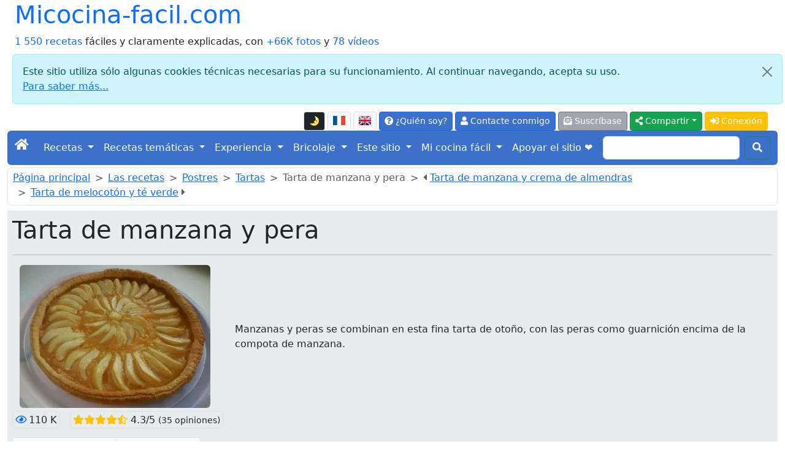

--- FILE ---
content_type: text/html; charset=UTF-8
request_url: https://micocina-facil.com/desserts/receta-tarta-de-manzana-y-pera.php
body_size: 16058
content:
<!doctype html>
<html class="no-js" lang="es" prefix="og: http://ogp.me/ns#" data-bs-theme="light">
<head>
<meta charset="utf-8">
<meta name="viewport" content="width=device-width, initial-scale=1">
<link rel="stylesheet" href="/bootstrap5.3.8/css/bootstrap.min.css">
<script src="https://ajax.googleapis.com/ajax/libs/jquery/3.3.1/jquery.min.js"></script>
<script src="/bootstrap5.3.8/js/bootstrap.bundle.min.js"></script>
<link rel="stylesheet" href="/fontawesome/css/all.css">
<link rel="stylesheet" href="/css/perso.css">
<title>Tarta de manzana y pera - Micocina-facil.com</title>
<meta name="description" content="Manzanas y peras se combinan en esta fina tarta de otoño, con las peras como guarnición encima de la compota de manzana.">
<meta property="og:title" content="Tarta de manzana y pera - Micocina-facil.com">
<meta property="og:description" content="Manzanas y peras se combinan en esta fina tarta de otoño, con las peras como guarnición encima de la compota de manzana.">
<meta property="og:site_name" content="micocina-facil.com">
<meta property="og:locale" content="es_ES">
<meta property="og:locale:alternate" content="fr_FR">
<meta property="og:locale:alternate" content="en_EN">
<meta property="og:type" content="website">
<meta property="og:url" content="https://micocina-facil.com/desserts/receta-tarta-de-manzana-y-pera.php">
<meta property="og:image" content="https://micocina-facil.com/images/recettes/zoom/desserts/tartes/646-0.webp">
<link rel="canonical" href="https://micocina-facil.com/desserts/receta-tarta-de-manzana-y-pera.php">
<link type="text/plain" rel="author" href="/humans.txt">
<meta name="author" content="Jean-Hugues Belpois">
<link rel="shortcut icon" type="image/png" href="/images/icons/favicon.png">
<link rel="manifest" href="/manifest.json">
<link rel="apple-touch-icon" href="/images/icons/apple-touch-icon.png"><script type="application/ld+json">{"@context": "https://schema.org","@type": "WebSite", "name" : "micocina-facil.com", "url" : "https://micocina-facil.com","potentialAction": {"@type": "SearchAction","target": "https://micocina-facil.com/recherche.php?q={search_term_string}","query-input": "required name=search_term_string"}}</script><script type="application/ld+json">{"@context": "https://schema.org","@type": "Organization","name" : "micocina-facil.com","url": "https://micocina-facil.com","logo": "https://micocina-facil.com/images/logo.webp","sameAs": [ "https://www.facebook.com/lapagedecuisinefacile/" ] }}</script>
<script async src="https://www.googletagmanager.com/gtag/js?id=G-WV26KN7YZ4"></script>
<script>
	window.dataLayer = window.dataLayer || [];
	function gtag(){dataLayer.push(arguments);}
	gtag('js', new Date());
	gtag('config', 'G-WV26KN7YZ4');
</script>
<script src="/js/divers-scripts.js" async></script>
</head>
<body><div class="container-fluid" id="debut"><a id="button2top" title="Volver al principio de la página"><span class="fas fa-arrow-circle-up fa-2x text-white mt-2"></span></a><div class="popup"></div>
<header><div class="container-fluid"><div class="row"><div class="col"><div class="d-inline-flex h1"><a class="text-decoration-none" href="/index.php">Micocina-facil.com</a></div><br><a class="text-decoration-none" href="/liste.php">1 550 recetas</a> fáciles y claramente explicadas, con <a class="text-decoration-none" href="/liste.php?mode=images">+66K fotos</a> y <a class="text-decoration-none" href="/page.php?id=53">78 ví­deos</a></div><div class="alert alert-info m-2 alert-dismissible fade show" role="alert">
	<button type="button" class="btn-close" data-bs-dismiss="alert" aria-label="Close"></button>Este sitio utiliza sólo algunas cookies técnicas necesarias para su funcionamiento. Al continuar navegando, acepta su uso.<br><a target="_blank" href="/privacy.php">Para saber más...</a></div><div class="col"><nav><ul class="nav justify-content-end">
<li class="nav-item align-middle"><li  data-bs-toggle="tooltip" data-bs-placement="bottom" data-bs-html="true" title="Activar o desactivar el modo oscuro de la pantalla"  class="btn btn-light border btn-sm me-1 mt-1 align-middle" id="ButtonToggleDark"><a href="#" class="page-link" id="themeToggle"></a></li><a  data-bs-toggle="tooltip" data-bs-placement="bottom" data-bs-html="true" title="Version française de cette page"  class="btn btn-light border btn-sm me-1 mt-1 align-middle" href="https://cuisine-facile.com/desserts/recette-tarte-pommes-poires.php"><img src="/images/flags/fr-l.png" alt="fr"  class="mb-1" width="20" height="15"></a><a  data-bs-toggle="tooltip" data-bs-placement="bottom" data-bs-html="true" title="English version of this page"  class="btn btn-light border btn-sm me-1 mt-1 align-middle" href="https://cooking-ez.com/desserts/recipe-apple-pear-tart.php"><img src="/images/flags/en-l.png" alt="en"  class="mb-1" width="20" height="15"></a><li>
<li class="nav-item"><a  data-bs-toggle="tooltip" data-bs-placement="bottom" data-bs-html="true" title="¿Qué es este sitio y quién soy?"  class="btn btn-primary btn-sm me-1 mt-1" href="/que-es-este-sitio-y-quien-soy.php"><span class="fas fa-question-circle"></span> ¿Quién soy?</a></li>
<li class="nav-item"><a rel="ugc" class="btn btn-primary btn-sm me-1 mt-1" href="/mail-formu.php"><span class="fas fa-user"></span> Contacte conmigo</a></li>
<li class="nav-item"><a  data-bs-toggle="tooltip" data-bs-placement="bottom" data-bs-html="true" title="Y recibir un correo electrónico por cada nueva receta (2 por semana como máximo)"  class="btn btn-secondary btn-sm me-1 mt-1" href="/abonnement-formu.php"><span class="fas fa-envelope-open-text"></span> Suscríbase</a></li><li class="dropdown">
<button class="btn btn-success btn-sm me-1 mt-1 dropdown-toggle" type="button" data-bs-toggle="dropdown" aria-expanded="false"><span class="fas fa-share-alt"></span> Compartir</button>
<ul class="dropdown-menu"><li class=""><a class="dropdown-item" target="_blank" data-pin-do="buttonPin" href="https://www.pinterest.com/pin/create/button/?url=https://micocina-facil.com/desserts/receta-tarta-de-manzana-y-pera.php&media=https://micocina-facil.com/images/recettes/zoom/desserts/tartes/646-0.webp" data-pin-description="Tarta de manzana y pera : Manzanas y peras se combinan en esta fina tarta de otoño, con las peras como guarnición encima de la compota de manzana."><span class="fab fa-pinterest text-primary"></span> Pinterest</a></li><li><a class="dropdown-item" target="_blank" href="https://www.facebook.com/sharer.php"><span class="fab fa-facebook text-primary"></span> Facebook</a></li><li><a class="dropdown-item" target="_blank" href="https://api.whatsapp.com/send?text=Tarta%20de%20manzana%20y%20pera%20-%20Micocina-facil.com%20%3A%20https://micocina-facil.com/desserts/receta-tarta-de-manzana-y-pera.php" data-action="share/whatsapp/share"><span class="fab fa-whatsapp text-primary"></span> Whatsapp</a></li><li><a class="dropdown-item" href="mailto:?subject=Micocina-facil.com%20%3A%20Tarta%20de%20manzana%20y%20pera%20-%20Micocina-facil.com&amp;body=https://micocina-facil.com/desserts/receta-tarta-de-manzana-y-pera.php"><span class="fas fa-envelope text-primary"></span> E-mail</a></li></ul></li>
<script>
  const htmlEl	= document.documentElement;
  const link	= document.getElementById("themeToggle");
  const button	= document.getElementById("ButtonToggleDark");

  function updateIcon(theme) 
	{
	link.textContent	= theme === "dark" ? "🌞" : "🌛";
	button.className	= theme === "dark" ? "btn btn-light border btn-sm me-1 mt-1 align-middle" : "btn btn-dark border btn-sm me-1 mt-1 align-middle";
	}

  let currentTheme = localStorage.getItem("theme") || "light";
  htmlEl.setAttribute("data-bs-theme", currentTheme);
  updateIcon(currentTheme);

  link.addEventListener("click", (e) => 
	{
	e.preventDefault();
	currentTheme = htmlEl.getAttribute("data-bs-theme") === "light" ? "dark" : "light";
	htmlEl.setAttribute("data-bs-theme", currentTheme);
	localStorage.setItem("theme", currentTheme);
	updateIcon(currentTheme);
	});
</script><li class="nav-item"><a class="btn btn-warning btn-sm me-1 mt-1 text-white" href="/connexion.php"><span class="fas fa-sign-in-alt"></span> Conexión</a></li></ul></nav></div></div></div><nav class="navbar navbar-expand-lg navbar-dark bg-primary rounded">
<div class="container-fluid">
	<button class="navbar-toggler" type="button" data-bs-toggle="collapse" data-bs-target="#navbarScroll" aria-controls="navbarScroll" aria-expanded="false" aria-label="Toggle navigation">
		<span class="navbar-toggler-icon"></span>
	</button>
	<div class="collapse navbar-collapse" id="navbarScroll">
		<ul class="navbar-nav me-auto my-2 my-lg-0 navbar-nav-scroll" style="--bs-scroll-height: 100px;">
			<li class="nav-item"><a class="navbar-brand" href="/index.php"><span class="fas fa-home"></span></a></li>
<li class="nav-item dropdown">
<a class="nav-link dropdown-toggle text-white" href="#" role="button" data-bs-toggle="dropdown" aria-expanded="false">Recetas </a> 
<ul class="dropdown-menu"><li><a class="dropdown-item" href="/liste-entrees.php">Entrantes</a></li><li><a class="dropdown-item" href="/liste-poissons.php">Pescados</a></li><li><a class="dropdown-item" href="/liste-viandes.php">Carnes</a></li><li><a class="dropdown-item" href="/liste-desserts.php">Postres</a></li><li><a class="dropdown-item" href="/liste-divers.php">Diverso</a></li><li><a class="dropdown-item" href="/liste-boissons.php">Bebidas y cócteles</a></li><li><a class="dropdown-item" href="/liste-base.php">Recetas de base</a></li><li><a class="dropdown-item" href="/liste-trucs_astuces.php">Trucos e ideas</a></li><li><a class="dropdown-item" href="">Las recetas de los suscriptores </a></li><li><a class="dropdown-item" href="/liste.php"><strong>Lista de todas las recetas</strong></a></li><li><a class="dropdown-item" href="/formulario-orden-ebook.php">El libro de recetas (E-book)</a></li><li><a class="dropdown-item" href="/recette.php">Una receta al azar</a></li><li><a class="dropdown-item" href="/recherche.php">Buscar dentro de las recetas</a></li><li><a class="dropdown-item" href="/buscar-dentro-de-las-recetas.php">Búsqueda más precisa</a></li><li><a class="dropdown-item" href="/un-menu-al-azar.php">Un menú al azar</a></li></ul></li>
<li class="nav-item dropdown">
<a class="nav-link dropdown-toggle text-white" href="#" role="button" data-bs-toggle="dropdown" aria-expanded="false">Recetas temáticas </a> 
<ul class="dropdown-menu"><li><a class="dropdown-item" href="/liste-four.php">Panaderí­a</a></li><li><a class="dropdown-item" href="/liste-enfants.php">Recetas para niños</a></li><li><a class="dropdown-item" href="/liste-monde.php">Cocina del mundo</a></li><li><a class="dropdown-item" href="/liste-tradition.php">Recetas clásicas de la cocina francesa</a></li><li><a class="dropdown-item" href="/liste-legendes.php">Dichos y leyendas sobre cocina</a></li></ul></li>
<li class="nav-item dropdown">
<a class="nav-link dropdown-toggle text-white" href="#" role="button" data-bs-toggle="dropdown" aria-expanded="false">Experiencia </a> 
<ul class="dropdown-menu"><li><a class="dropdown-item" href="/empezar-con-el-pie-derecho-en-cocina.php"><strong>¡Socorro! Debuto...</strong></a></li><li><a class="dropdown-item" href="/las-recetas.php">Algunos consejos sobre las recetas</a></li><li><a class="dropdown-item" href="/lexique.php">Léxico de cocina</a></li><li><a class="dropdown-item" href="/produits.php">Los productos</a></li><li><a class="dropdown-item" href="/informacion-dietetica-e-ingredientes.php">Los ingredientes de las recetas</a></li><li><a class="dropdown-item" href="/calendario-temporada.php">Calendarios de estación</a></li><li><a class="dropdown-item" href="/otros-sitios-sobre-cocina.php">Otros sitios interesantes</a></li><li><a class="dropdown-item" href="/materiel.php">El material</a></li><li><a class="dropdown-item" href="/materiel.php#10_indispensables">Los 10 utensilios indispensables</a></li><li><a class="dropdown-item" href="/materiel.php#pas_indispensables">Los otros utensilios</a></li><li><a class="dropdown-item" href="/liste-trucs_astuces.php#trucs">Trucos e ideas</a></li><li><a class="dropdown-item" href="/liste-trucs_astuces.php#comment">Cómo hacer para...</a></li><li><a class="dropdown-item" href="/liste-trucs_astuces.php#faut_pas">No hay que...</a></li><li><a class="dropdown-item" href="/helados-y-sorbetes.php">Los helados y sorbetes</a></li><li><a class="dropdown-item" href="/las-hierbas-cocina.php">Las hierbas en la cocina</a></li><li><a class="dropdown-item" href="/las-harinas.php">Las harinas</a></li><li><a class="dropdown-item" href="/el-panadero-aficionado.php">El panadero aficionado</a></li><li><a class="dropdown-item" href="/films-papel-en-cocina.php">Film estirable y papeles</a></li></ul></li>
<li class="nav-item dropdown">
<a class="nav-link dropdown-toggle text-white" href="#" role="button" data-bs-toggle="dropdown" aria-expanded="false">Bricolaje </a> 
<ul class="dropdown-menu"><li><a class="dropdown-item" href="/una-tabla-mendeleiev-3-dimensiones.php">Tabla de Mendeleiev en 3D</a></li><li><a class="dropdown-item" href="/haga-usted-su-propio-cortador-de-hilo-caliente.php">Cortador de hilo caliente</a></li><li><a class="dropdown-item" href="/un-espejo-anti-empanante.php">Espejo anti vaho</a></li><li><a class="dropdown-item" href="/domotica-con-el-interfaz-cp290-en-excel.php">Domótica con el interfaz CP290</a></li><li><a class="dropdown-item" href="/flecha-de-scout.php">Flecha de scout</a></li><li><a class="dropdown-item" href="/iluminacion-solar.php">Iluminación solar</a></li><li><a class="dropdown-item" href="/plancha.php">Plancha casera</a></li><li><a class="dropdown-item" href="/pedido-electronico-de-bomba.php">Mando de bomba</a></li><li><a class="dropdown-item" href="/un-horno-para-pan.php">horno de pan</a></li><li><a class="dropdown-item" href="/materiel-four.php">Las herramientas para horno</a></li></ul></li>
<li class="nav-item dropdown">
<a class="nav-link dropdown-toggle text-white" href="#" role="button" data-bs-toggle="dropdown" aria-expanded="false">Este sitio </a> 
<ul class="dropdown-menu"><li><a class="dropdown-item" href="/que-es-este-sitio-y-quien-soy.php">Presentación</a></li><li><a class="dropdown-item" href="/en-este-sitio-podran.php">¿Qué puedo hacer con este sitio?</a></li><li><a class="dropdown-item" href="/mapa-del-sitio.php">Mapa del sitio</a></li><li><a class="dropdown-item" href="/abonnement-formu.php">Suscribir a la lista de novedades</a></li><li><a class="dropdown-item" href="/flujo-rss.php">Flujo RSS</a></li><li><a class="dropdown-item" href="/derniers-commentaires.php">Los últimos comentarios publicados</a></li><li><a class="dropdown-item" href="/la-evolucion-tecnica-del-sitio.php">Historial de las evoluciones</a></li><li><a class="dropdown-item" href="/a-donde-ir-segun-yo.php">A dónde ir, según yo</a></li><li><a class="dropdown-item" href="/top-ten.php">Las más visto...</a></li><li><a class="dropdown-item" href="/blog.php?id=last">Blog</a></li><li><a class="dropdown-item" href="/herramientas-para-los-webmaster.php">Para su sitio o blog</a></li><li><a class="dropdown-item" href="/todos-los-videos-del-sitio.php">Todos los ví­deos del sitio</a></li><li><a class="dropdown-item" href="/lista-paginas.php">Todas la paginas</a></li><li><a class="dropdown-item" href="/lista-todos-los-articulos-del-blog.php">Lista de todas las publicaciones del blog</a></li><li><a class="dropdown-item" href="/formulario-orden-ebook.php">El libro de recetas (E-book)</a></li><li><a class="dropdown-item" href="/privacy.php">La protección de sus datos</a></li></ul></li>
<li class="nav-item dropdown">
<a class="nav-link dropdown-toggle text-white" href="#" role="button" data-bs-toggle="dropdown" aria-expanded="false">Mi cocina fácil </a> 
<ul class="dropdown-menu"><li><a class="dropdown-item" href="/mi-cocina-facil-presentacion.php">Presentación</a></li><li><a class="dropdown-item" href="/abonnement-formu.php">Inscribirme</a></li><li><a class="dropdown-item" href="/connexion.php">Conectarme</a></li><li><a class="dropdown-item" href="">Las recetas de los suscriptores </a></li></ul></li><li class="nav-item"><a  data-bs-toggle="tooltip" data-bs-placement="bottom" data-bs-html="true" title="Apoya mi cocina, no los anuncios"  class="nav-link active" aria-current="page" href="/un-sitio-sin-anuncios.php">Apoyar el sitio ❤️</a> </li></ul><form class="d-flex" action="/recherche.php" method="post">
	<input class="form-control me-2" type="search" name="recherche">
	<button class="btn btn-outline-success my-2 my-sm-0 text-white" type="submit"><span class="fas fa-search"></span></button>
	</form></div></div></nav></header><header><nav class="border rounded mt-1 p-1 ps-2 align-middle" style="--bs-breadcrumb-divider: '>';"><ol class="breadcrumb mb-1"> <li class="breadcrumb-item"><a href="/index.php" class="first">Página principal</a></li><li class="breadcrumb-item"><a href="/liste.php">Las recetas</a></li><li class="breadcrumb-item"><a href="/liste-desserts.php">Postres</a></li><li class="breadcrumb-item"><a href="/liste-desserts.php#tartes">Tartas</a></li><li class="breadcrumb-item active" aria-current="page">Tarta de manzana y pera</li><li class="breadcrumb-item active" aria-current="page"><span class="fas fa-caret-left"></span> <a data-bs-toggle="tooltip" data-bs-placement="bottom" data-bs-html="true" title="Para esta receta de tarta de manzana, vamos a utilizar masa quebrada y crema de almendras, combinadas con rodajas de manzana ligeramente ácidas, para obtener un resultado muy sabroso." href="/desserts/receta-tarta-manzana-crema-almendras.php">Tarta de manzana y crema de almendras</a></li><li class="breadcrumb-item active" aria-current="page"><a data-bs-toggle="tooltip" data-bs-placement="bottom" data-bs-html="true" title="Para esta delicada tarta de melocotón y té verde, se utiliza una base de masa quebrada horneada&quot;à blanc&quot; en la que se coloca una crema pastelera de té verde, seguida de cuartos de melocotón blanco escalfados." href="/desserts/receta-tarta-de-melocoton-y-te-verde.php">Tarta de melocotón y té verde</a> <span class="fas fa-caret-right"></span></li></ol></nav><div class="jumbotron p-2 text-start mt-2 mb-3 bg-body-secondary"><h1>Tarta de manzana y pera</h1><hr><div class="container-fluid"><div class="row"><div class="col-md-auto text-start"><a  href="/zoom.php?recette=646&amp;etape=-1" title=" Haga clic para ampliar la imagen"><img src="/images/recettes/desserts/tartes/646-0.webp" alt="Tarta de manzana y pera"  class="rounded align-self-center me-3 img-fluid" width="311" height="233"></a></div>
<div class="col align-self-center">Manzanas y peras se combinan en esta fina tarta de otoño, con las peras como guarnición encima de la compota de manzana.</div></div></div><div class="mt-2"><span class="border p-1 rounded"  data-bs-toggle="tooltip" data-bs-placement="bottom" data-bs-html="true" title=" Receta vista 110 015&times;" ><span class="text-primary far fa-eye me-1"></span>110 K</span><span class="ms-3 border p-1 rounded"><span class="fas fa-star text-warning"></span><span class="fas fa-star text-warning"></span><span class="fas fa-star text-warning"></span><span class="fas fa-star text-warning"></span><span class="fas fa-star-half-alt text-warning"></span> 4.3/5 <small> (35 opiniones)</small></span></div><script>function allume(etoile_cliquee, action) {for (i = 1; i <= etoile_cliquee; i++){const etoile = document.getElementById("star" + i);if (action == "off"){etoile.style.color = "black";etoile.classList.remove("fas");etoile.classList.add("far");}else{etoile.style.color = "#00C853";etoile.classList.remove("far");etoile.classList.add("fas");}}}function submitForm(etoile_cliquee) {document.getElementById("note_donnee").value = etoile_cliquee; document.getElementById("form-notation").submit(); }</script><form method="post" action="/store-notation.php" id="form-notation" class="mt-3"><div class="input-group input-group-sm"><span class="input-group-text">Calificar esta receta : </span><span class="input-group-text bg-light"><span style="cursor:pointer" data-bs-toggle="tooltip" data-bs-placement="bottom" data-bs-html="true" title="1/5 &#9734; : Promedio" class="far fa-star me-2" id="star1" onmouseover="allume(1, 'on')" onmouseout="allume(1, 'off')" onclick="submitForm(1)"></span><span style="cursor:pointer" data-bs-toggle="tooltip" data-bs-placement="bottom" data-bs-html="true" title="2/5 &#9734;&#9734; : Bastante bien" class="far fa-star me-2" id="star2" onmouseover="allume(2, 'on')" onmouseout="allume(2, 'off')" onclick="submitForm(2)"></span><span style="cursor:pointer" data-bs-toggle="tooltip" data-bs-placement="bottom" data-bs-html="true" title="3/5 &#9734;&#9734;&#9734; : Bien" class="far fa-star me-2" id="star3" onmouseover="allume(3, 'on')" onmouseout="allume(3, 'off')" onclick="submitForm(3)"></span><span style="cursor:pointer" data-bs-toggle="tooltip" data-bs-placement="bottom" data-bs-html="true" title="4/5 &#9734;&#9734;&#9734;&#9734; : Muy bien" class="far fa-star me-2" id="star4" onmouseover="allume(4, 'on')" onmouseout="allume(4, 'off')" onclick="submitForm(4)"></span><span style="cursor:pointer" data-bs-toggle="tooltip" data-bs-placement="bottom" data-bs-html="true" title="5/5 &#9734;&#9734;&#9734;&#9734;&#9734; : Excelente" class="far fa-star me-2" id="star5" onmouseover="allume(5, 'on')" onmouseout="allume(5, 'off')" onclick="submitForm(5)"></span></span></div><input type="hidden" name="type" value="recette"><input type="hidden" name="id" value="646"><input type="hidden" name="note_donnee" id="note_donnee" value="5"></form><div class="mt-3">
		<a href="#time"><img class="me-1" src="/images/icons/duree.webp" alt="duree">60 min.</a>
		<img class="ms-3 me-1" src="/images/icons/toque.webp" alt="difficulté">Fácil
		<a href="#couts"><img class="ms-3 me-1" src="/images/icons/euro.webp" alt="prix">1.70 €</a>
		<a href="#ingredients"><img class="ms-3 me-1" src="/images/icons/couverts.webp" alt="pour combien">1 tarta</a>
		<a href="#ingredients"><img class="ms-3 me-1" src="/images/icons/nbr-ingredients.webp" alt="ingredients">4 Ingredientes</a>
		</div><div class="mt-2"><form action="/liste.php" method="post">Palabras clave : <button name="mc" value="Tarta" class="btn btn-sm mb-2 mt-2 ms-2 bg-secondary"  data-bs-toggle="tooltip" data-bs-placement="bottom" data-bs-html="true" title="Otras recetas con la palabra clave &quot;Tarta&quot;" >Tarta</button><button name="mc" value="Manzanas" class="btn btn-sm mb-2 mt-2 ms-2 bg-secondary"  data-bs-toggle="tooltip" data-bs-placement="bottom" data-bs-html="true" title="Otras recetas con la palabra clave &quot;Manzanas&quot;" >Manzanas</button><button name="mc" value="Peras" class="btn btn-sm mb-2 mt-2 ms-2 bg-secondary"  data-bs-toggle="tooltip" data-bs-placement="bottom" data-bs-html="true" title="Otras recetas con la palabra clave &quot;Peras&quot;" >Peras</button><button name="mc" value="Compota" class="btn btn-sm mb-2 mt-2 ms-2 bg-secondary"  data-bs-toggle="tooltip" data-bs-placement="bottom" data-bs-html="true" title="Otras recetas con la palabra clave &quot;Compota&quot;" >Compota</button><button name="mc" value="Otoño" class="btn btn-sm mb-2 mt-2 ms-2 bg-secondary"  data-bs-toggle="tooltip" data-bs-placement="bottom" data-bs-html="true" title="Otras recetas con la palabra clave &quot;Otoño&quot;" >Otoño</button></form></div><div class="mt-2"><small>Última puesta al dí­a: <em>El 27 Octubre 2014</em></small></div></div><nav><ul class="pagination justify-content-start">
<li class="page-item disabled"><a class="page-link" href="#" tabindex="-1"><span class="fas fa-arrow-alt-circle-down me-2"></span>Ir directamente a :</a></li>
<li class="page-item"><a class="page-link" href="#ingredients">Ingredientes</a></li>
<li class="page-item"><a class="page-link" href="#etapes">Receta paso a paso</a></li>
<li class="page-item"><a class="page-link" href="#time">Tiempos de cocción</a></li>
<li class="page-item"><a class="page-link" href="#nutrition-facts">Información dietética</a></li>
<li class="page-item"><a class="page-link" href="#couts">Costes</a></li>
<li class="page-item"><a class="page-link" href="#comments">Comentarios</a></li>
</ul></nav><form method="post" action="recette2.php?id=646"><div class="border rounded p-2"><span class="h5">Para esta receta: </span><button class="btn btn-warning mb-2 mt-2 me-2" name="projet" value="faire"><span class="far fa-thumbs-up text-white"></span> Quiero hacerlo (534&times;)</button><button class="btn btn-warning mb-2 mt-2 me-2" name="projet" value="faite"><span class="fas fa-check text-white"></span> Lo hice (569&times;)</button><a class="btn btn-warning mb-2 mt-2 me-2" href="#comments" data-bs-toggle="tooltip" data-bs-placement="bottom" data-bs-html="true" title="Dejar un comentario o una imagen" ><span class="far fa-comment text-white"></span> Comenta</a><a class="btn btn-warning mb-2 mt-2 me-2" rel="ugc" href="/par-email-formu.php?numero_recette=646" data-bs-toggle="tooltip" data-bs-placement="bottom" data-bs-html="true" title="Enviar por correo electrónico a un amigo" ><span class="far fa-paper-plane text-white"></span> Enviar a un amigo</a><a class="btn btn-warning mb-2 mt-2 me-2" rel="ugc" href="/mail-formu.php?numero_recette=646" data-bs-toggle="tooltip" data-bs-placement="bottom" data-bs-html="true" title="Hazme una pregunta, comentario o sugerencia sobre esta receta" ><span class="fas fa-question-circle text-white"></span> Hazme una pregunta</a><a class="btn btn-warning mb-2 mt-2 me-2" rel="ugc" href="#follow" data-bs-toggle="tooltip" data-bs-placement="bottom" data-bs-html="true" title="Seguir esta receta" ><span class="far fa-bell text-white"></span> Seguir</a><a class="btn btn-warning mb-2 mt-2 me-2" href="/desserts/receta-tarjeta-tarta-de-manzana-y-pera.php" target="_blank" data-bs-toggle="tooltip" data-bs-placement="bottom" data-bs-html="true" title="Ver una versión imprimible (sin fotos) de esta receta" ><span class="fas fa-print text-white"></span> Imprimible</a><a rel="ugc" class="btn btn-warning mb-2 mt-2 me-2" href="/diaporama.php?id=646" data-bs-toggle="tooltip" data-bs-placement="bottom" data-bs-html="true" title="Versión en diapositivas" ><span class="fas fa-tv text-white"></span> Diaporama</a><a rel="ugc" class="btn btn-warning mb-2 mt-2 me-2" href="/recette-video.php?id=646" data-bs-toggle="tooltip" data-bs-placement="bottom" data-bs-html="true" title="La receta en vídeo" ><span class="fas fa-video text-white"></span> Video</a></form></div></header><section id="ingredients"><div class="card mt-3 mb-3"><div class="card-header h4 h2" style="background-color:#32CD32;color:white">Para <span>1 tarta</span>, necesita:</div><div class="card-body"><div class="card-text"><ul class="list-group list-group-flush"><li class="list-group-item pt-2 pb-2"><span class="badge bg-primary">1</span> <img src="/miniature.php?lien=/images/recettes/base/pates/247-0.webp&amp;width=90" alt="masa de hojaldre" class="rounded img-fluid" width="90" height="68"> 200 g de <a data-bs-toggle="tooltip" data-bs-placement="bottom" data-bs-html="true" title="Click para ver esta receta" href="/receta-masa-de-hojaldre.php" target="_blank">masa de hojaldre</a></li><li class="list-group-item pt-2 pb-2"><span class="badge bg-primary">2</span> <img src="/miniature.php?lien=/images/ingredients/poire.webp&amp;width=90" alt="peras" class="rounded img-fluid" width="90" height="68"> 500 g de peras</li><li class="list-group-item pt-2 pb-2"><span class="badge bg-primary">3</span> <img src="/miniature.php?lien=/images/recettes/base/sirops_coulis/159-0.webp&amp;width=90" alt="compota de manzana" class="rounded img-fluid" width="90" height="68"> 200 g de <a data-bs-toggle="tooltip" data-bs-placement="bottom" data-bs-html="true" title="Click para ver esta receta" href="/receta-compota-de-manzana.php" target="_blank">compota de manzana</a></li><li class="list-group-item pt-2 pb-2"><span class="badge bg-primary">4</span> <img src="/miniature.php?lien=/images/recettes/trucs_astuces/131-3.webp&amp;width=90" alt="glaseado de albaricoque" class="rounded img-fluid" width="90" height="68"> 30 g de <a data-bs-toggle="tooltip" data-bs-placement="bottom" data-bs-html="true" title="Haga clic aquí para obtener más información sobre este producto" href="/productos/glaseado-albaricoque.php" target="_blank">glaseado de albaricoque</a> (facultativo)</li><li class="list-group-item">Peso total de estos ingredientes : 900 gramos</li></ul><hr><div><form method="post" action="/desserts/receta-tarta-de-manzana-y-pera.php#ingredients"><input type="hidden" name="unite" value="eu"><div class="mb-2"><strong>Cambie estos ingredientes por: </strong><div class="btn-group" role="group"><button class="btn btn-outline-primary active" data-bs-toggle="tooltip" data-bs-placement="bottom" data-bs-html="true" title="&times;1" value="m1" name="pour" type="submit">1 tarta</button><button class="btn btn-outline-primary " data-bs-toggle="tooltip" data-bs-placement="bottom" data-bs-html="true" title="&times;2" value="m2" name="pour" type="submit">2 tartas</button><button class="btn btn-outline-primary " data-bs-toggle="tooltip" data-bs-placement="bottom" data-bs-html="true" title="&times;3" value="m3" name="pour" type="submit">3 tartas</button></div></div></form></div><div><form method="post" action="/desserts/receta-tarta-de-manzana-y-pera.php#ingredients"><input type="hidden" name="pour" value="m1"><strong>Cambiar unidades de medida : </strong><div class="btn-group" role="group"><button class="btn btn-outline-primary active" value="eu" name="unite" type="submit">Métricos</button> <button class="btn btn-outline-primary" value="us" name="unite" type="submit"><img src="/images/flags/us-l.png" alt="US" width="20" height="15"></button> <button class="btn btn-outline-primary" value="en" name="unite" type="submit"><img src="/images/flags/en-l.png" alt="UK" width="20" height="15"></button> <button class="btn btn-outline-primary" value="poids" name="unite" type="submit">Peso</button> <button class="btn btn-outline-primary" value="volumes" name="unite" type="submit">Volumen</button> <a class="btn btn-outline-primary" href="/informaciones-sobre-unidades-de-medida-en-cocina.php" target="_blank" data-bs-toggle="tooltip" data-bs-placement="bottom" data-bs-html="true" title="Más informaciones..." ><span class="fas fa-info-circle"></span></a></div></form></div></div></div></div></section><section id="time"><div class="card mt-3 mb-3"><div class="card-header h4 bg-secondary text-white h3">Tiempos para esta receta</div><div class="card-body"><div class="card-text"><div class="container-fluid"> <div class="row"><div class="col-md-3 d-flex align-items-center justify-content-start"><div class=""><div class="mb-3"><div class="mt-2"><span style="width:8em;display:inline-block;background-color:#90EE90" class="border rounded ms-2 me-1 ps-2 pb-1 pt-1">Preparación</span> : 25 min.</div><div class="mt-2"><span style="width:8em;display:inline-block;background-color:#F50057;color:white" class="border rounded ms-2 me-1 ps-2 pb-1 pt-1">Cocción</span> : 35 min.</div><div class="mt-2"><span class="ms-2 me-1 mt-1">En total</span> : 60 min.</div></div></div></div><div class="col-md-9"><div class="d-flex justify-content-start"><script src="https://www.gstatic.com/charts/loader.js"></script><script> google.charts.load("current", {"packages":["corechart"]}); google.charts.setOnLoadCallback(drawChart); function drawChart() { var dataTable = new google.visualization.DataTable(); dataTable.addColumn("string", "Période"); dataTable.addColumn("number", "Durée"); dataTable.addColumn({type: "string", role: "tooltip", "p": {"html": true}}); dataTable.addRows([ ["Preparación", 24,"Duración de <strong>preparación</strong> de : 25 min."], ["Reposo", 0, "Duración de <strong>reposo</strong> de : "], ["Cocción", 35, "Duración de <strong>cocción</strong> de : 35 min."] ]); var options = { tooltip: {isHtml: true},colors: ["#90EE90", "#2196F3", "#F50057"],legend: "label",pieSliceText: "none",}; var chart = new google.visualization.PieChart(document.getElementById("tooltip_action")); chart.draw(dataTable, options); }</script><div id="tooltip_action" style="height: 200px;" class=""></div></div></div></div></div><strong>¿Cuándo debe empezar o terminar esta receta?</strong><div class="border rounded p-2 alert-success mt-1">Si empieza ahora, a las <span id="heure_locale"></span>, terminará alrededor de las: <span id="heure_locale_fin">?</span>.<a href="/page.php?id=74&no_recette=646#apropos" target="_blank" class="ms-2 btn btn-sm btn-primary">Cambiar la hora de inicio</a></div><div class="border rounded p-2 alert-secondary mt-1">Para terminar sobre las 19:00, tendrá que haber empezado antes de: <span id="heure_locale_debut"></span>.<a href="/page.php?id=74&no_recette=646#apropos" target="_blank" class="ms-2 btn btn-sm btn-secondary">Cambiar la hora de finalización</a></div><script>var heure_locale= new Date();var heures= heure_locale.getHours();var minutes= heure_locale.getMinutes();var minutesArrondies= Math.ceil(minutes / 5) * 5;if (minutesArrondies === 60){heure_locale.setHours(heure_locale.getHours() + 1);minutesArrondies = 0;}minutes = minutesArrondies;document.getElementById("heure_locale").innerHTML = heures + "h" + (minutes < 10 ? "0" + minutes : minutes);var heure_locale_fin= new Date();heure_locale_fin.setMinutes(heure_locale_fin.getMinutes() + 59);var minutes= heure_locale_fin.getMinutes();var minutesArrondies= Math.ceil(minutes / 5) * 5;if (minutesArrondies === 60){heure_locale_fin.setHours(heure_locale_fin.getHours() + 1);minutesArrondies = 0;}heure_locale_fin.setMinutes(minutesArrondies);var heures= heure_locale_fin.getHours();var minutes= heure_locale_fin.getMinutes();document.getElementById("heure_locale_fin").innerHTML = heures + "h" + (minutes < 10 ? "0" + minutes : minutes);var heureDepart = new Date();heureDepart.setHours(19, 30, 0);heureDepart.setMinutes(heureDepart.getMinutes() - 59);var minutes = heureDepart.getMinutes();var minutesArrondies= Math.ceil(minutes / 5) * 5;heureDepart.setMinutes(minutesArrondies);var heures = heureDepart.getHours();var minutes= heureDepart.getMinutes();document.getElementById("heure_locale_debut").innerHTML = heures + "h" + (minutes < 10 ? "0" + minutes : minutes);</script></div></div></div></section><section id="etapes"><h2 class="bg-primary rounded text-white px-2 my-3 pt-1 pb-2">La receta paso a paso</h2><div class="container-fluid"><hr>
	<div class="row mt-3 mb-2" id="step1">
	<div class="col-md-auto text-start"><h5 class="mb-1">Etapa 1 - ⌛ 5 min.</h5><a  href="/zoom.php?recette=646&amp;etape=0" title=" Haga clic para ampliar la imagen"><img src="/images/recettes/desserts/tartes/646-1.webp" alt="Tarta de manzana y pera : Etapa 1" class="rounded img-fluid float-left me-3" 
			width="350" height="233" loading="lazy"></a></div>
	<div class="col align-self-center"><a  data-bs-toggle="tooltip" data-bs-placement="bottom" data-bs-html="true" title="Click para ver esta receta<br><img class='rounded' src='/images/vignettes_150/129.webp'>" href="/receta-como-extender-una-masa-para-tarta.php" target="_blank">Extienda</a> la masa de hojaldre finamente, colóquela en el molde y <a  data-bs-toggle="tooltip" data-bs-placement="bottom" data-bs-html="true" title="Haga clic para ver información sobre utensilio &quot;Rodillo punteador&quot;<br><img class='rounded w-75' src='/images/lexique-materiel/pique_vite.webp'>" href="/materiel.php?id=17" target="_blank">pinche</a> el fondo.</div>
	</div><hr>
	<div class="row mt-3 mb-2" id="step2">
	<div class="col-md-auto text-start"><h5 class="mb-1">Etapa 2 - ⌛ 10 min.</h5><a  href="/zoom.php?recette=646&amp;etape=1" title=" Haga clic para ampliar la imagen"><img src="/images/recettes/desserts/tartes/646-2.webp" alt="Tarta de manzana y pera : Etapa 2" class="rounded img-fluid float-left me-3" 
			width="350" height="233" loading="lazy"></a></div>
	<div class="col align-self-center">Precaliente el horno a 200°C.<br><br>Pelar las peras, cortarlas en cuartos y quitarles el centro.<br><br>Vuelve a cortar cada cuarto por la mitad.</div>
	</div><hr>
	<div class="row mt-3 mb-2" id="step3">
	<div class="col-md-auto text-start"><h5 class="mb-1">Etapa 3 - ⌛ 2 min.</h5><a  href="/zoom.php?recette=646&amp;etape=2" title=" Haga clic para ampliar la imagen"><img src="/images/recettes/desserts/tartes/646-3.webp" alt="Tarta de manzana y pera : Etapa 3" class="rounded img-fluid float-left me-3" 
			width="350" height="233" loading="lazy"></a></div>
	<div class="col align-self-center">Repartir uniformemente 200 g de <a  data-bs-toggle="tooltip" data-bs-placement="bottom" data-bs-html="true" title="Click para ver esta receta"  href="/receta-compota-de-manzana.php" target="_blank">compota de manzana</a> sobre el hojaldre.</div>
	</div><hr>
	<div class="row mt-3 mb-2" id="step4">
	<div class="col-md-auto text-start"><h5 class="mb-1">Etapa 4 - ⌛ 5 min.</h5><a  href="/zoom.php?recette=646&amp;etape=3" title=" Haga clic para ampliar la imagen"><img src="/images/recettes/desserts/tartes/646-4.webp" alt="Tarta de manzana y pera : Etapa 4" class="rounded img-fluid float-left me-3" 
			width="350" height="233" loading="lazy"></a></div>
	<div class="col align-self-center">Repartir los trozos de pera sobre la compota formando una especie de roseta.</div>
	</div><hr>
	<div class="row mt-3 mb-2" id="step5">
	<div class="col-md-auto text-start"><h5 class="mb-1">Etapa 5 - ⌛ 35 min.</h5><a  href="/zoom.php?recette=646&amp;etape=4" title=" Haga clic para ampliar la imagen"><img src="/images/recettes/desserts/tartes/646-5.webp" alt="Tarta de manzana y pera : Etapa 5" class="rounded img-fluid float-left me-3" 
			width="350" height="233" loading="lazy"></a></div>
	<div class="col align-self-center">Y poner en el horno durante unos 35 minutos.</div>
	</div><hr>
	<div class="row mt-3 mb-2" id="step6">
	<div class="col-md-auto text-start"><h5 class="mb-1">Etapa 6 - ⌛ 2 min.</h5><a  href="/zoom.php?recette=646&amp;etape=5" title=" Haga clic para ampliar la imagen"><img src="/images/recettes/desserts/tartes/646-6.webp" alt="Tarta de manzana y pera : Etapa 6" class="rounded img-fluid float-left me-3" 
			width="350" height="233" loading="lazy"></a></div>
	<div class="col align-self-center">Una vez retirado del horno, puede <a  data-bs-toggle="tooltip" data-bs-placement="bottom" data-bs-html="true" title="Haga clic para ver información sobre utensilio &quot;Pincel&quot;<br><img class='rounded w-75' src='/images/lexique-materiel/pinceau.webp'>" href="/materiel.php?id=14" target="_blank">pincelar</a> la parte superior <a  data-bs-toggle="tooltip" data-bs-placement="bottom" data-bs-html="true" title="Haga clic para ver explicaciones sobre término &quot;Abricoter&quot;<br><img class='rounded w-75' src='/images/recettes/trucs_astuces/131-4.webp'>" href="/lexique.php?id=3" target="_blank">con</a> un pincel.</div>
	</div></div></section><section id="remarques"><div class="card mt-3 mb-3"><div class="card-header h4 bg-secondary text-white h3">Observaciones</div><div class="card-body"><div class="card-text">También puede hacer esta tarta "al revés", con compota de pera y manzana como relleno.<br><br>Hmmm, las tartas de frutas con un poco de acidez van tan bien con la <a data-bs-toggle="tooltip" data-bs-placement="bottom" data-bs-html="true" title="Click para ver esta receta<br><img class='rounded' src='/images/vignettes_150/124.webp'>" href="/receta-crema-chantilly.php" target="_blank">nata montada</a>...</div></div></div></section><div><strong>Conservación</strong> : Unas horas en el frigorífico, protegido con film transparente.</div><div><strong>Fuente</strong> : Casero.</div><section id="nutrition-facts"><div class="card mt-3 mb-3"><div class="card-header h4 h2" style="background-color:#98FB98;color:black">Información dietética</div><div class="card-body"><div class="card-text"><table class="table table-bordered table-sm table-striped"><tr><td></td><th class="text-center">Proteí­nas (gr)</th><th class="text-center">Glúcidos (gr)</th><th class="text-center">Lí­pidos (gr)</th><th class="text-center">Valor energético (en k-calorías)</th><th class="text-center">Valor energético (en k-julios)</th></tr><tr><th class="table-warning"> Para la receta</th><td class="text-end">110 <span style="background-color:#4CAF50" class="badge">ANA=40 %</span></td><td class="text-end">1 190 <span style="background-color:#FF9800" class="badge">ANA=110 %</span></td><td class="text-end">690 <span style="background-color:#2196F3" class="badge">ANA=100 %</span></td><td class="text-end">2 740 <span style="background-color:#F06292" class="badge">ANA=140 %</span></td><td class="text-end">11 460 <span style="background-color:#673AB7" class="badge">ANA : 140 %</span></td></tr><tr><th class="table-warning"> Para 100 g</th><td class="text-end">10 <span style="background-color:#4CAF50" class="badge">ANA=5 %</span></td><td class="text-end">130 <span style="background-color:#FF9800" class="badge">ANA=10 %</span></td><td class="text-end">80 <span style="background-color:#2196F3" class="badge">ANA=10 %</span></td><td class="text-end">300 <span style="background-color:#F06292" class="badge">ANA=20 %</span></td><td class="text-end">1 270 <span style="background-color:#673AB7" class="badge">ANA : 20 %</span></td></tr></table><form method="post" action="/desserts/receta-tarta-de-manzana-y-pera.php#nutrition-facts">Los <span class="badge bg-secondary">%</span> se calculan en relación con la <strong>A</strong>portes <strong>N</strong>utricionales <strong>A</strong>consejados>, o <strong>ANA</strong><a data-bs-toggle="tooltip" data-bs-placement="top" title="Haga clic aquí para obtener más información sobre ANA" target="_blank" href="/page.php?id=54"><span class="ms-2 fas fa-question-circle"></span></a> de 2 000 de k-calorías (o 8 400 k-julios) al día para una mujer <button class="btn btn-warning btn-sm" name="sexe" type="submit">Cambiar por un hombre</button></form><div class="mt-2"><em>Posibles alérgenos en esta receta</em> : <span data-bs-toggle="tooltip" data-bs-placement="bottom" data-bs-html="true" title="Cereales que contienen gluten (trigo, centeno, cebada, avena, espelta, kamut o sus variedades híbridas)" >Gluten</span>, <span data-bs-toggle="tooltip" data-bs-placement="bottom" data-bs-html="true" title="Leche y productos lácteos" >leche</span>, <span data-bs-toggle="tooltip" data-bs-placement="bottom" data-bs-html="true" title="Dióxido de azufre y sulfitos en concentraciones superiores a 10 mg/kg o 10 mg/l (expresados en SO2)" >Sulfitos</span><a data-bs-toggle="tooltip" data-bs-placement="bottom" data-bs-html="true" title="Hagan clic para más informaciones" target="_blank" href="/page.php?id=90"><span class="ms-2 fas fa-question-circle"></span></a></div></div></div></div></section><section id="couts"><div class="card mt-3 mb-3"><div class="card-header h4 h2" style="background-color:#1E3A8A;color:white">¿Cuánto cuesta?</div><div class="card-body"><div class="card-text"><ul><li>Para 1 tarta : <strong>1.70 €</strong></li></ul><p>Cambiar moneda: <form method="post" action="/desserts/receta-tarta-de-manzana-y-pera.php#couts"><button class="btn btn-primary ms-3" value="EUR" name="monnaie" type="submit" data-bs-toggle="tooltip" data-bs-placement="bottom" data-bs-html="true" title="EUR" ><img src="/images/icons/euro.webp" alt=""></button><button class="btn btn-outline-primary ms-3" value="USD" name="monnaie" type="submit" data-bs-toggle="tooltip" data-bs-placement="bottom" data-bs-html="true" title="USD" ><img src="/images/icons/dollar.webp" alt=""></button><button class="btn btn-outline-primary ms-3" value="GBP" name="monnaie" type="submit" data-bs-toggle="tooltip" data-bs-placement="bottom" data-bs-html="true" title="GBP" ><img src="/images/icons/livre.webp" alt=""></button></form><div class="mt-2"><em>Nota</em>: Tenga en cuenta que estos precios son <a href="/calcular-los-costos.php" target="_blank">sólo una estimación</a>, puede consultar la <a href="/informacion-dietetica-e-ingredientes.php#tableau-ingredients" target="_blank">tabla de precios por ingrediente</a> utilizada para esta estimación.</div></div></div></div></section><div class="card mt-3 mb-3"><div class="card-header h4 bg-secondary text-white h2">Esta receta utiliza (entre otros)</div><div class="card-body"><div class="card-text"><div class="card mb-1"> <div class="row g-0"><div class="col-auto d-flex justify-content-center align-items-center"><img src="/miniature.php?lien=/images/ingredients/poire.webp&amp;width=120" alt="Peras" class="rounded" width="120" height="90"></div><div class="col-md-8"> <div class="card-body"><h5 class="card-title">Peras</h5><p class="card-text">Como estas otras recetas : <a href="/desserts/receta-pera-charlotte.php" target="_blank">Pera Charlotte</a>, <a href="/receta-tarta-de-peras-con-crema-de-almendras.php" target="_blank">Tarta de peras con crema de almendras</a>, <a href="/receta-peras-con-cassis-y-vino-tinto.php" target="_blank">Peras con cassis y vino tinto</a>, <a href="/desserts/receta-tarta-familiar.php" target="_blank">Tarta familiar</a>, <a href="/receta-pequenos-flanes-peras-y-chocolate.php" target="_blank">Flancitos de peras y chocolate</a>, ... <a class="btn btn-sm btn-primary position-relative" href="/liste.php?ingr=68" target="_blank">Verlos todos <span class="position-absolute top-0 start-100 translate-middle badge rounded-pill bg-danger">20</span></a></p> </div></div> </div></div><div class="card mb-1"> <div class="row g-0"><div class="col-auto d-flex justify-content-center align-items-center"><img src="/miniature.php?lien=/images/vignettes_150/159.webp&amp;width=120" alt="Compota de manzana" class="rounded" width="120" height="90"></div><div class="col-md-8"> <div class="card-body"><h5 class="card-title">Compota de manzana</h5><p class="card-text"></strong> Puede obtener <a href="/receta-compota-de-manzana.php">más información al respecto</a>, o ver otras recetas que lo utilizan, por ejemplo:<a href="/receta-charlotte-de-brioches-con-manzanas.php" target="_blank">Charlotte de brioches con manzanas</a>, <a href="/desserts/receta-macarrones-de-amiens.php" target="_blank">Macarrones de Amiens</a>, <a href="/receta-linzer-torte.php" target="_blank">Linzer torte</a>, <a href="/desserts/receta-amandines-con-manzanas-breles.php" target="_blank">Amandines con manzanas Brélès</a>, <a href="/desserts/receta-cochelin-de-evreux.php" target="_blank">Cochelin de Evreux</a>, ... <a class="btn btn-sm btn-primary position-relative" href="/liste.php?ingr=137" target="_blank">Verlos todos <span class="position-absolute top-0 start-100 translate-middle badge rounded-pill bg-danger">12</span></a></p> </div></div> </div></div><div class="card mb-1"> <div class="row g-0"><div class="col-auto d-flex justify-content-center align-items-center"><img src="/miniature.php?lien=/images/vignettes_150/247.webp&amp;width=120" alt="Masa de hojaldre" class="rounded" width="120" height="90"></div><div class="col-md-8"> <div class="card-body"><h5 class="card-title">Masa de hojaldre</h5><p class="card-text"></strong> Puede obtener <a href="/receta-masa-de-hojaldre.php">más información al respecto</a>, o ver otras recetas que lo utilizan, por ejemplo:<a href="/desserts/receta-rollitos-de-hojaldre-con-frutos-secos.php" target="_blank">Rollitos de hojaldre con frutos secos</a>, <a href="/receta-sacristanes-de-salmon-ahumado.php" target="_blank">Sacristanes de salmón ahumado</a>, <a href="/divers/receta-pastel-de-champinones-y-pollo.php" target="_blank">Pastel de champiñones y pollo</a>, <a href="/divers/receta-tarta-fina-de-atun-de-nanou.php" target="_blank">Tarta fina de atún de Nanou</a>, <a href="/receta-pizza-hojaldre-express.php" target="_blank">Pizza hojaldre express</a>, ... <a class="btn btn-sm btn-primary position-relative" href="/liste.php?ingr=92" target="_blank">Verlos todos <span class="position-absolute top-0 start-100 translate-middle badge rounded-pill bg-danger">72</span></a></p> </div></div> </div></div></div></div></div><div class="card mt-3 mb-3"><div class="card-header h4 bg-success text-white h2">Otras recetas que también podrás disfrutar</div><div class="card-body"><div class="card-text"><div class="row border p-2 rounded"><div class="col-sm-auto pb-2"><a href="/receta-crema-de-almendras.php" target="_blank"><img src="/images/vignettes_150/43.webp" alt="Crema de almendras" class="rounded img-fluid" width="150" height="100"></a></div><div class="col-sm pb-2"><h5 class="mt-1"><a href="/receta-crema-de-almendras.php" target="_blank">Crema de almendras</a></h5>Ligera y deliciosa, la crema de almendras es el relleno ideal para la <a href="/receta-torta-de-reyes-con-crema-de-almendras.php" target="_blank">rosca de reyes</a>, pero también para muchos otros postres.<div><small> <span class="far fa-calendar"></span> 31 Agosto 2025<span class="ms-3"><span class="far fa-eye me-1"></span>493 K</span><span class="ms-3 far fa-comment ms-3"></span> 1<span data-bs-toggle="tooltip" data-bs-placement="bottom" data-bs-html="true" title="para 2 notacións" ><span class="ms-3 border p-1 rounded"><span class="fas fa-star text-warning"></span><span class="fas fa-star text-warning"></span><span class="fas fa-star text-warning"></span><span class="fas fa-star text-black-50"></span><span class="fas fa-star text-black-50"></span><span class="ms-2">3</span></span></span> <span class="ms-3 far fa-hourglass"></span> 20 min.</small></div></div></div><div class="row border p-2 rounded"><div class="col-sm-auto pb-2"><a href="/receta-tomates-confitados.php" target="_blank"><img src="/images/vignettes_150/106.webp" alt="Tomates confitados" class="rounded img-fluid" width="149" height="112"></a></div><div class="col-sm pb-2"><h5 class="mt-1"><a href="/receta-tomates-confitados.php" target="_blank">Tomates confitados</a></h5>Más blandos que los tomates secos, pueden utilizarse como condimento en un plato de pasta, por ejemplo, o simplemente como acompañamiento de un aperitivo.<div><small> <span class="far fa-calendar"></span> 21 Febrero 2011<span class="ms-3"><span class="far fa-eye me-1"></span>359 K</span> <span class="ms-3 far fa-hourglass"></span> 5 horas 6 min.</small></div></div></div><div class="row border p-2 rounded"><div class="col-sm-auto pb-2"><a href="/receta-pate-en-corteza.php" target="_blank"><img src="/images/vignettes_150/457.webp" alt="Paté en corteza" class="rounded img-fluid" width="150" height="112"></a></div><div class="col-sm pb-2"><h5 class="mt-1"><a href="/receta-pate-en-corteza.php" target="_blank">Paté en corteza</a></h5>El paté en corteza, como su nombre indica, es una terrina formada por diferentes carnes que se cocinan en capas, y encerradas en una masa que forma una corteza alrededor. Se pueden encontrar múltiples recetas del paté en corteza ("croute") variando las carnes y su condimento, aquí le propongo una versión cerdo, ternera y pollo, que se realiza sin demasiadas dificultades, aunque represente bastante trabajo.<div><small> <span class="far fa-calendar"></span> 7 Septiembre 2018<span class="ms-3"><span class="far fa-eye me-1"></span>237 K</span> <span class="ms-3 far fa-hourglass"></span> 6 horas 50 min.</small></div></div></div><div class="row border p-2 rounded"><div class="col-sm-auto pb-2"><a href="/receta-brioche-real.php" target="_blank"><img src="/images/vignettes_150/997.webp" alt="Brioche real" class="rounded img-fluid" width="150" height="100"></a></div><div class="col-sm pb-2"><h5 class="mt-1"><a href="/receta-brioche-real.php" target="_blank">Brioche real</a></h5>El brioche real es un bollo muy enriquecido, con fruta confitada, avellanas tostadas y chispas de chocolate. Está cubierta, justo antes de ir al horno, con una "macarronada", es decir, una mezcla de polvo de almendras, azúcar y clara de huevo, que se endurece al cocinar y le da un aspecto muy elegante.<div><small> <span class="far fa-calendar"></span> 5 Mayo 2019<span class="ms-3"><span class="far fa-eye me-1"></span>78 K</span> <span class="ms-3 far fa-hourglass"></span> 16 horas 50 min.</small></div></div></div><div class="row border p-2 rounded"><div class="col-sm-auto pb-2"><a href="/receta-como-preparar-alubias-blancas.php" target="_blank"><img src="/images/vignettes_150/1373.webp" alt="Cómo preparar alubias blancas" class="rounded img-fluid" width="150" height="113"></a></div><div class="col-sm pb-2"><h5 class="mt-1"><a href="/receta-como-preparar-alubias-blancas.php" target="_blank">Cómo preparar alubias blancas</a></h5>Cuando se quieren utilizar alubias blancas en una receta, la mayoría de las veces se utilizan alubias secas. Estas alubias secas son prácticas, aunque son bastante duras y no son fáciles de usar, pero no te preocupes, en esta receta verás cómo prepararlas y luego cocinarlas.<div><small> <span class="far fa-calendar"></span> 16 Agosto 2023<span class="ms-3"><span class="far fa-eye me-1"></span>44 K</span> <span class="ms-3 far fa-hourglass"></span> 12 horas 20 min.</small></div></div></div></div></div></div><div class="card mt-3 mb-3"><div class="card-header h4 h2" style="background-color:#008080;color:white">Lista de novedades de micocina-facil.com</div><div class="card-body"><div class="card-text"><p>Regístrese para recibir las nuevas recetas (próxima publicación en <span class="alert alert-success pt-0 pb-0 ps-1 pl-1 pr-1 pe-1">01/02/2026</span>)</p> <form class="form-inline" action="/actions-diverses.php?mode=demande" method="post"><input name="langue" type="hidden" value="es"><div class="input-group mb-2"> <span class="input-group-text"><span class="text-danger">*</span><span class="fas fa-envelope ms-1 me-1"></span>Su e-mail</span> <input name="mail" type="email" class="form-control" required> <span class="input-group-text">Su nombre o apodo</span> <input type="text" name="pseudo" class="form-control"> <div class="input-group-text"> <input class="form-check-input mt-0 me-1" type="radio" value="f" name="sexe"><span class="mb-2 fas fa-female mt-1"></span> </div> <div class="input-group-text"> <input class="form-check-input mt-0 me-1" type="radio" value="m" name="sexe"><span class="mb-2 fas fa-male mt-1"></span> </div> <button type="submit" class="btn btn-primary">Registrame</button></div><div class="form-group form-check mt-3"><input type="checkbox" class="form-check-input" name="confhum" id="confhum3" value="znr5u"><label class="form-check-label" for="confhum3"><span class="text-danger">Marquen con una cruz</span> para comprobar que son personas de verdad (es para protegernos contra el correo no deseado o spam)</label><div style="position:absolute;visibility:hidden;left:-5000px;top:-5000px"><input type="checkbox" name="confsb" value="ir208w44">I am not a leaving thing</div></div></form><div class="text-muted"><em>Nota</em> : <strong>Nunca</strong> compartiremos su correo electrónico <strong>con nadie</strong>.</div></div></div></div><section id="comments"><div class="card mt-3 mb-3" id="add-comment"><div class="card-header h4 h2" style="background-color:#FFA07A;color:white">Publicar un comentario o una pregunta</div><div class="card-body"><div class="card-text"><form method="post" name="formulaire" action="/store-commentaire.php" class=""><input type="hidden" name="id" value="646"><input type="hidden" name="type" value="recette"><input type="hidden" name="id_script" value="0"><textarea rows="3" class="form-control" id="texte_commentaire" name="texte_commentaire" placeholder="Texto de su comentario o pregunta..." required></textarea><div class="input-group mt-1 mb-2"> <span class="input-group-text">Publicado por : </span> <input type="text" class="form-control" name="pseudo" id="pseudo" placeholder="Su primer nombre (opcional)"></div><div class="form-group form-check mt-2 mb-2"><input type="checkbox" class="form-check-input mt-1" name="confhum" id="confhum" value="znr5u"><label class="form-check-label" for="confhum"><span class="text-danger">Marquen con una cruz</span> para comprobar que son personas de verdad (es para protegernos contra el correo no deseado o spam)</label><div style="position:absolute;visibility:hidden;left:-5000px;top:-5000px"><input type="checkbox" name="confsb" value="ir208w44">I am not a leaving thing</div></div><button type="submit" class="btn btn-primary">Grabar este comentario</button><a class="btn btn-info ms-2" data-bs-toggle="tooltip" data-bs-placement="bottom" data-bs-html="true" title="Algunos consejos para sus comentarios: las reglas básicas, cómo archivar una imagen, etc." href="/deposer-commentaire-image.php" target="_blank"><span class="fas fa-info-circle text-white"></span></a></form></div></div></div><br></section><div class="card mt-3 mb-3"><div class="card-header h4 bg-success text-white h2">Seguir esta receta (como 3 personas que ya están haciendo)</div><div class="card-body"><div class="card-text">Si esta receta le interesa, puede "seguirla", es decir, indicar aquí su dirección de correo electrónico y, luego, cada vez que se modifica o comenta la receta, recibirá un correo electrónico de inmediato. personal para advertirle. Tenga en cuenta que tendrá que confirmar de antemano, siempre por correo electrónico, que desea seguir esta receta.<form class="form-inline mt-2 mb-2" method="post" name="formulaire_suivi" action="/actions-diverses.php?mode=suivi"><input type="hidden" name="id" value="646"><input type="hidden" name="cible" value="recette"><div class="input-group mb-3"> <input name="mail" type="email" class="form-control" placeholder="Su e-mail" required><button type="submit" class="btn btn-primary">Seguir esta receta</button></div><div class="form-group form-check"><input type="checkbox" class="form-check-input" name="confhum" id="confhum2" value="znr5u"><label class="form-check-label" for="confhum2"><span class="text-danger">Marquen con una cruz</span> para comprobar que son personas de verdad (es para protegernos contra el correo no deseado o spam)</label><div style="position:absolute;visibility:hidden;left:-5000px;top:-5000px"><input type="checkbox" name="confsb" value="ir208w44">I am not a leaving thing</div></div></form><div class="text-muted"><em>Nota</em> : <strong>Nunca</strong> compartiremos su correo electrónico <strong>con nadie</strong>.</div><div class="mt-2 mb-2">Otra posibilidad: <a href="/page.php?id=87">suscribir a la lista de difusión de micocina-facil.com</a>, entonces recibirá usted un correo electrónico en cuanto se publique cada nueva receta en el sitio.</div></div></div></div><script type="application/ld+json">{"@context": "https://schema.org","@type": "BreadcrumbList","itemListElement": [{"@type": "ListItem","position": 1, "name": "Página principal", "item": "https://micocina-facil.com/index.php"},{"@type": "ListItem","position": 2,"name": "Las recetas","item": "https://micocina-facil.com/liste.php"},{"@type": "ListItem","position": 3,"name": "Postres","item": "https://micocina-facil.com/liste.php?cat=desserts"},{"@type": "ListItem","position": 4,"name": "Tartas","item": "https://micocina-facil.com/liste.php?cat=desserts#tartes"}]}</script><script type="application/ld+json">{"@context": "https://schema.org","@type": "Recipe","name": "Tarta de manzana y pera","author": { "@type": "Person", "name": "Jean-Hugues Belpois", "url": "https://micocina-facil.com", "sameAs": [ "https://www.facebook.com/lapagedecuisinefacile/", "https://www.tiktok.com/@cuisine_facile.com" ] },"image": "https://micocina-facil.com/images/recettes/zoom/desserts/tartes/646-0.webp","datePublished": "2014-10-27","recipeCategory": "Postres","description": "Manzanas y peras se combinan en esta fina tarta de otoño, con las peras como guarnición encima de la compota de manzana.","aggregateRating": {"@type": "AggregateRating", "ratingValue": 4.30, "reviewCount": 35, "bestRating": 5, "worstRating": 1},"prepTime": "PT24M", "cookTime": "PT35M","totalTime": "PT59M","recipeYield": "1 tarta", "recipeCuisine": "French","keywords": ["receta", "cocina fácil", "tarta", "manzanas", "peras", "compota", "otoño"],"video":[{"@type": "VideoObject", "name": "Tarta de manzana y pera", "description": "Manzanas y peras se combinan en esta fina tarta de otoño, con las peras como guarnición encima de la compota de manzana.", "thumbnailUrl": [ "https://micocina-facil.com/images/recettes/zoom/desserts/tartes/646-0.webp" ], "contentUrl": "https://micocina-facil.com/videos/desserts/646.mp4", "uploadDate": "2014-10-27T10:25+0100"}],"nutrition": {"@type": "NutritionInformation", "servingSize": "100 g", "calories": "304 calories", "fatContent": "77 g", "carbohydrateContent": "132 g", "proteinContent": "12 g"},"recipeIngredient": [ "200 g de masa de hojaldre","500 g de peras","200 g de compota de manzana","30 g de glaseado de albaricoque" ],"recipeInstructions": [ {"@type": "HowToStep", "text": "Extienda la masa de hojaldre finamente, colóquela en el molde y pinche el fondo.","name": "Preparación de 5 min.","image": "https://micocina-facil.com/images/recettes/desserts/tartes/646-1.webp", "url": "https://micocina-facil.com/desserts/receta-tarta-de-manzana-y-pera.php#step1"},{"@type": "HowToStep", "text": "Precaliente el horno a 200°C.Pelar las peras, cortarlas en cuartos y quitarles el centro.Vuelve a cortar cada cuarto por la mitad.","name": "Preparación de 10 min.","image": "https://micocina-facil.com/images/recettes/desserts/tartes/646-2.webp", "url": "https://micocina-facil.com/desserts/receta-tarta-de-manzana-y-pera.php#step2"},{"@type": "HowToStep", "text": "Repartir uniformemente 200 g de compota de manzana sobre el hojaldre.","name": "Preparación de 2 min.","image": "https://micocina-facil.com/images/recettes/desserts/tartes/646-3.webp", "url": "https://micocina-facil.com/desserts/receta-tarta-de-manzana-y-pera.php#step3"},{"@type": "HowToStep", "text": "Repartir los trozos de pera sobre la compota formando una especie de roseta.","name": "Preparación de 5 min.","image": "https://micocina-facil.com/images/recettes/desserts/tartes/646-4.webp", "url": "https://micocina-facil.com/desserts/receta-tarta-de-manzana-y-pera.php#step4"},{"@type": "HowToStep", "text": "Y poner en el horno durante unos 35 minutos.","name": "Cocción de 35 min.","image": "https://micocina-facil.com/images/recettes/desserts/tartes/646-5.webp", "url": "https://micocina-facil.com/desserts/receta-tarta-de-manzana-y-pera.php#step5"},{"@type": "HowToStep", "text": "Una vez retirado del horno, puede pincelar la parte superior con un pincel.","name": "Preparación de 2 min.","image": "https://micocina-facil.com/images/recettes/desserts/tartes/646-6.webp", "url": "https://micocina-facil.com/desserts/receta-tarta-de-manzana-y-pera.php#step6"},{"@type": "HowToStep","name": "Observaciones","image": "https://micocina-facil.com/images/recettes/zoom/desserts/tartes/646-0.webp","url": "https://micocina-facil.com/desserts/receta-tarta-de-manzana-y-pera.php","text": "También puede hacer esta tarta &quot;al revés&quot;, con compota de pera y manzana como relleno. Hmmm, las tartas de frutas con un poco de acidez van tan bien con la nata montada..."}] }</script><script type="application/ld+json">{"@context":"https://schema.org","@type":"ItemList","itemListElement":[{"@type":"ListItem", "position":1, "url":"https://micocina-facil.com/desserts/receta-galette-charentaise.php"},{"@type":"ListItem", "position":2, "url":"https://micocina-facil.com/desserts/receta-pastel-de-nueces-y-avena.php"},{"@type":"ListItem", "position":3, "url":"https://micocina-facil.com/receta-pastel-con-peras-estilo-dijon.php"},{"@type":"ListItem", "position":4, "url":"https://micocina-facil.com/receta-cortezas-de-pomelo-confitadas.php"},{"@type":"ListItem", "position":5, "url":"https://micocina-facil.com/receta-bizcocho-de-castanas.php"},{"@type":"ListItem", "position":6, "url":"https://micocina-facil.com/receta-waffle-o-gofre-de-lieja.php"},{"@type":"ListItem", "position":7, "url":"https://micocina-facil.com/desserts/receta-shortbread-con-harina-tostada.php"},{"@type":"ListItem", "position":8, "url":"https://micocina-facil.com/desserts/receta-valay-brest.php"},{"@type":"ListItem", "position":9, "url":"https://micocina-facil.com/receta-pan-perdido.php"},{"@type":"ListItem", "position":10, "url":"https://micocina-facil.com/desserts/receta-verrine-pera-fresas-crema-tiramisu.php"}] }</script><br> <footer><hr><h4>Mapa del sitio</h4><div class="row row-cols-1 row-cols-md-3 g-4 mb-3"><div class="col"><div class="card">
	<ul class="list-group list-group-flush">
	<li class="list-group-item list-group-item-success fw-bold p-1">Recetas</li><li class="list-group-item p-0 pb-1"><a class="ps-2" href="/liste.php?cat=entrees">Entrantes</a></li><li class="list-group-item p-0 pb-1"><a class="ps-2" href="/liste.php?cat=poissons">Pescados</a></li><li class="list-group-item p-0 pb-1"><a class="ps-2" href="/liste.php?cat=viandes">Carnes</a></li><li class="list-group-item p-0 pb-1"><a class="ps-2" href="/liste.php?cat=desserts">Postres</a></li><li class="list-group-item p-0 pb-1"><a class="ps-2" href="/liste.php?cat=divers">Diverso</a></li><li class="list-group-item p-0 pb-1"><a class="ps-2" href="/liste.php?cat=boissons">Bebidas y cócteles</a></li><li class="list-group-item p-0 pb-1"><a class="ps-2" href="/liste.php?cat=base">Recetas de base</a></li><li class="list-group-item p-0 pb-1"><a class="ps-2" href="/liste-trucs_astuces.php">Trucos e ideas</a></li><li class="list-group-item p-0 pb-1"><a class="ps-2" href="/liste.php"><strong>Lista de todas las recetas</strong></a></li></ul></div></div><div class="col"><div class="card">
	<ul class="list-group list-group-flush">
	<li class="list-group-item list-group-item-success fw-bold p-1">Recetas temáticas</li><li class="list-group-item p-0 pb-1"><a class="ps-2" href="/liste.php?cat=four">Panaderí­a</a></li><li class="list-group-item p-0 pb-1"><a class="ps-2" href="/liste.php?cat=enfants">Recetas para niños</a></li><li class="list-group-item p-0 pb-1"><a class="ps-2" href="/liste.php?cat=monde">Cocina del mundo</a></li><li class="list-group-item p-0 pb-1"><a class="ps-2" href="/liste.php?cat=tradition">Recetas clásicas de la cocina francesa</a></li><li class="list-group-item p-0 pb-1"><a class="ps-2" href="/liste.php?cat=legendes">Dichos y leyendas sobre cocina</a></li></ul></div></div><div class="col"><div class="card">
	<ul class="list-group list-group-flush">
	<li class="list-group-item list-group-item-success fw-bold p-1">Otros enlaces de recetas</li><li class="list-group-item p-0 pb-1"><a class="ps-2" href="/recette.php">Una receta al azar</a></li><li class="list-group-item p-0 pb-1"><a class="ps-2" href="/page.php?id=8">Un menú al azar</a></li><li class="list-group-item p-0 pb-1"><a class="ps-2" href="/recherche.php">Buscar dentro de las recetas</a></li><li class="list-group-item p-0 pb-1"><a class="ps-2" href="/page.php?id=76">Recetas dejadas por suscriptores</a></li></ul></div></div><div class="col"><div class="card">
	<ul class="list-group list-group-flush">
	<li class="list-group-item list-group-item-success fw-bold p-1">Ayuda</li><li class="list-group-item p-0 pb-1"><a class="ps-2" href="/page.php?id=56"><strong>¡Socorro! Debuto...</strong></a></li><li class="list-group-item p-0 pb-1"><a class="ps-2" href="/page.php?id=13">Algunos consejos sobre las recetas</a></li><li class="list-group-item p-0 pb-1"><a class="ps-2" href="/lexique.php">Léxico de cocina</a></li><li class="list-group-item p-0 pb-1"><a class="ps-2" href="/produits.php">Los productos</a></li><li class="list-group-item p-0 pb-1"><a class="ps-2" href="/page.php?id=51">Los ingredientes de las recetas</a></li><li class="list-group-item p-0 pb-1"><a class="ps-2" href="/page.php?id=61">Calendarios de estación</a></li><li class="list-group-item p-0 pb-1"><a class="ps-2" href="/page.php?id=17">A dónde ir, según yo</a></li></ul></div></div><div class="col"><div class="card">
	<ul class="list-group list-group-flush">
	<li class="list-group-item list-group-item-success fw-bold p-1">Equipo</li><li class="list-group-item p-0 pb-1"><a class="ps-2" href="/materiel.php">El material</a></li><li class="list-group-item p-0 pb-1"><a class="ps-2" href="/materiel.php#10_indispensables">Los 10 utensilios indispensables</a></li><li class="list-group-item p-0 pb-1"><a class="ps-2" href="/materiel.php#pas_indispensables">Los otros utensilios</a></li></ul></div></div><div class="col"><div class="card">
	<ul class="list-group list-group-flush">
	<li class="list-group-item list-group-item-success fw-bold p-1">Consejos</li><li class="list-group-item p-0 pb-1"><a class="ps-2" href="/liste-trucs_astuces.php#trucs">Trucos e ideas</a></li><li class="list-group-item p-0 pb-1"><a class="ps-2" href="/liste-trucs_astuces.php#comment">Cómo hacer para...</a></li><li class="list-group-item p-0 pb-1"><a class="ps-2" href="/liste-trucs_astuces.php#faut_pas">No hay que...</a></li></ul></div></div><div class="col"><div class="card">
	<ul class="list-group list-group-flush">
	<li class="list-group-item list-group-item-success fw-bold p-1">Las carpetas</li><li class="list-group-item p-0 pb-1"><a class="ps-2" href="/page.php?id=5">Los helados y sorbetes</a></li><li class="list-group-item p-0 pb-1"><a class="ps-2" href="/page.php?id=18">Las hierbas en la cocina</a></li><li class="list-group-item p-0 pb-1"><a class="ps-2" href="/page.php?id=12">Las harinas</a></li><li class="list-group-item p-0 pb-1"><a class="ps-2" href="/page.php?id=75">El panadero aficionado</a></li><li class="list-group-item p-0 pb-1"><a class="ps-2" href="/page.php?id=4">Film estirable y papeles</a></li></ul></div></div><div class="col"><div class="card">
	<ul class="list-group list-group-flush">
	<li class="list-group-item list-group-item-success fw-bold p-1">Mi cocina fácil</li><li class="list-group-item p-0 pb-1"><a class="ps-2" href="/page.php?id=66">¿Qué es esto? </a></li><li class="list-group-item p-0 pb-1"><a class="ps-2" href="/page.php?id=66">Mi cuaderno de recetas</a></li><li class="list-group-item p-0 pb-1"><a class="ps-2" href="/page.php?id=76">Recetas dejadas por suscriptores</a></li><li class="list-group-item p-0 pb-1"><a class="ps-2" href="/abonnement-formu.php">Inscribirme</a></li><li class="list-group-item p-0 pb-1"><a class="ps-2" href="/index.php#mcf">Conectarme</a></li></ul></div></div><div class="col"><div class="card">
	<ul class="list-group list-group-flush">
	<li class="list-group-item list-group-item-success fw-bold p-1">Información sobre el sitio</li><li class="list-group-item p-0 pb-1"><a class="ps-2" href="/page.php?id=1">¿Quién soy?</a></li><li class="list-group-item p-0 pb-1"><a class="ps-2" href="/page.php?id=16">¿Qué puedo hacer con este sitio?</a></li><li class="list-group-item p-0 pb-1"><a class="ps-2" href="/page.php?id=112">Un sitio sin anuncios</a></li><li class="list-group-item p-0 pb-1"><a class="ps-2" href="/page.php?id=2">La evolución técnica del sitio</a></li><li class="list-group-item p-0 pb-1"><a class="ps-2" href="/humans.txt"><img src="/images/humanstxt-logo.webp" alt="humans.txt" width="88" height="31"></a></li><li class="list-group-item p-0 pb-1"><a class="ps-2" href="/page.php?id=88">La protección de sus datos</a></li><li class="list-group-item p-0 pb-1"><a class="ps-2" href="/page.php?id=89">Avisos legales del sitio</a></li><li class="list-group-item p-0 pb-1"><span class="ps-2"><a href="https://www.facebook.com/cookingezpage/" target="_blank"><span class="fab fa-facebook fa-2x me-2 mt-1"></span></a><a href="https://www.pinterest.fr/ezcooking/pins/" target="_blank"><span class="fab fa-pinterest fa-2x me-2 mt-1"></span></a></span></li></ul></div></div><div class="col"><div class="card">
	<ul class="list-group list-group-flush">
	<li class="list-group-item list-group-item-success fw-bold p-1">Listas</li><li class="list-group-item p-0 pb-1"><a class="ps-2" href="/derniers-commentaires.php">Los últimos comentarios publicados</a></li><li class="list-group-item p-0 pb-1"><a class="ps-2" href="/top-ten.php">Las más visto...</a></li><li class="list-group-item p-0 pb-1"><a class="ps-2" href="/page.php?id=67">Lista de todos los artí­culos del blog</a></li><li class="list-group-item p-0 pb-1"><a class="ps-2" href="/page.php?id=11">Todas la paginas</a></li><li class="list-group-item p-0 pb-1"><a class="ps-2" href="/page.php?id=53">Todos los ví­deos del sitio</a></li></ul></div></div><div class="col">
<div class="card">
<ul class="list-group list-group-flush">
<li class="list-group-item list-group-item-warning fw-bold">Las recetas más solicitadas</li><li class="list-group-item p-0 pb-1"><a class="ps-2" href="/receta-guacamole.php">Guacamole</a></li><li class="list-group-item p-0 pb-1"><a class="ps-2" href="/receta-paella.php">Paella</a></li><li class="list-group-item p-0 pb-1"><a class="ps-2" href="/receta-tortilla-de-patatas.php">Tortilla de patatas</a></li><li class="list-group-item p-0 pb-1"><a class="ps-2" href="/receta-masa-para-crepas.php">Masa para crepas</a></li><li class="list-group-item p-0 pb-1"><a class="ps-2" href="/receta-nuevo-tiramisu.php">Nuevo tiramisú</a></li><li class="list-group-item p-0 pb-1"><a class="ps-2" href="/receta-brownie.php">Brownie</a></li><li class="list-group-item p-0 pb-1"><a class="ps-2" href="/receta-ceviche-mexicano.php">Ceviche mexicano</a></li></ul></div></div></div></footer><p id="fin" class="text-center mt-3"><a class="btn btn-primary" href="#debut">Volver al principio de la página</a></p><script>var tooltipTriggerList = [].slice.call(document.querySelectorAll('[data-bs-toggle="tooltip"]'))
var tooltipList = tooltipTriggerList.map(function (tooltipTriggerEl) {
  return new bootstrap.Tooltip(tooltipTriggerEl)
})
</script></div></body></html>

--- FILE ---
content_type: text/css
request_url: https://micocina-facil.com/css/perso.css
body_size: 416
content:
#button2top 
	{
	display: inline-block;
	background-color: #FF9800;
	width: 50px;
	height: 50px;
	text-align: center;
	border-radius: 4px;
	margin: 30px;
	position: fixed;
	bottom: 30px;
	right: 30px;
	transition: background-color;
	z-index: 1000;
	visibility: hidden;
	}
#button2top:hover 
	{
	cursor: pointer;
	background-color: #0099ff; 
	}
#button2top:active 
	{
	background-color: #555;
	}
#button2top.show 
	{
	visibility: visible;
	}
.bg-primary, .btn-primary {background-color: #3B71CA !important;}
.bg-secondary, .btn-secondary {background-color: #9FA6B2 !important;}
.bg-success, .btn-success {background-color: #14A44D !important;}
.bg-warning, .btn-warning {color:#fff; #E4A11B !important;}
.bg-danger, .btn-danger {background-color: #DC4C64 !important;}
.bg-info, .btn-info {color:#fff;background-color: #54B4D3 !important;}
.carousel-inner>.item>a>img,.carousel-inner>.item>img{margin:auto}